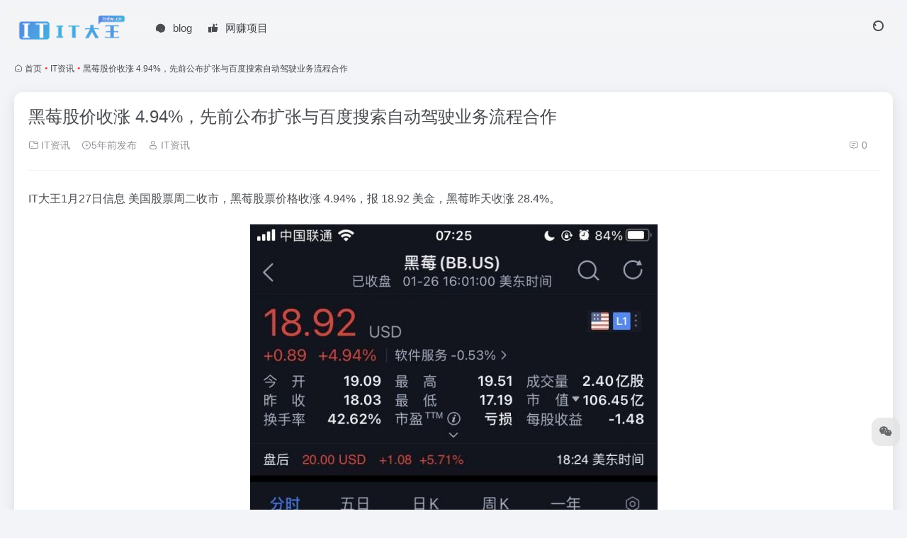

--- FILE ---
content_type: text/html; charset=UTF-8
request_url: https://itdw.cn/2291.html
body_size: 8910
content:
<!DOCTYPE html>
<html lang="zh-Hans" class="itdwcnwqseo io-grey-mode">
<head> 
<meta charset="UTF-8">
<meta name="renderer" content="webkit">
<meta name="force-rendering" content="webkit">
<meta http-equiv="X-UA-Compatible" content="IE=edge, chrome=1">
<meta name="viewport" content="width=device-width, initial-scale=1.0, user-scalable=0, minimum-scale=1.0, maximum-scale=0.0, viewport-fit=cover">
<title>黑莓股价收涨 4.94%，先前公布扩张与百度搜索自动驾驶业务流程合作-IT大王</title>
<meta name="theme-color" content="#f9f9f9" />
<meta name="keywords" content="4,IT,O,OS,T,地图,广汽,操作系统,百度,系统,股票,黑莓,IT资讯,IT大王" />
<meta name="description" content="IT大王1月27日信息 美国股票周二收市，黑莓股票价格收涨 4.94%，报 18.92 美金，黑莓昨天收涨 28.4%。 据报道，黑莓（BlackBerry）公布将扩张与百度的发展战略合作方关联，容许在 QNX® 中微子 ® 实时操作系统（RTOS）上运作百度的高清地图，除此之外还将在广汽集团纯电动" />
<meta property="og:type" content="article">
<meta property="og:url" content="https://itdw.cn/2291.html"/> 
<meta property="og:title" content="黑莓股价收涨 4.94%，先前公布扩张与百度搜索自动驾驶业务流程合作-IT大王">
<meta property="og:description" content="IT大王1月27日信息 美国股票周二收市，黑莓股票价格收涨 4.94%，报 18.92 美金，黑莓昨天收涨 28.4%。 据报道，黑莓（BlackBerry）公布将扩张与百度的发展战略合作方关联，容许在 QNX® 中微子 ® 实时操作系统（RTOS）上运作百度的高清地图，除此之外还将在广汽集团纯电动">
<meta property="og:image" content="https://itdw.cn/wp-content/uploads/2021/01/20210127081206_24132.jpg">
<meta property="og:site_name" content="IT大王">
<link rel="shortcut icon" href="https://img.itdw.cn/wp-content/uploads/2023/04/itdw.png">
<link rel="apple-touch-icon" href="https://img.itdw.cn/wp-content/uploads/2023/04/itdw.png">
<!--[if IE]><script src="https://itdw.cn/wp-content/themes/onenav/assets/js/html5.min.js"></script><![endif]-->
<style id="hide-seo-cheater">[data-mark="wqseo"] { display: none; }</style><meta name='robots' content='max-image-preview:large' />
<style id='wp-img-auto-sizes-contain-inline-css' type='text/css'>
img:is([sizes=auto i],[sizes^="auto," i]){contain-intrinsic-size:3000px 1500px}
/*# sourceURL=wp-img-auto-sizes-contain-inline-css */
</style>
<style id='classic-theme-styles-inline-css' type='text/css'>
/*! This file is auto-generated */
.wp-block-button__link{color:#fff;background-color:#32373c;border-radius:9999px;box-shadow:none;text-decoration:none;padding:calc(.667em + 2px) calc(1.333em + 2px);font-size:1.125em}.wp-block-file__button{background:#32373c;color:#fff;text-decoration:none}
/*# sourceURL=/wp-includes/css/classic-themes.min.css */
</style>
<link rel='stylesheet' id='bootstrap-css' href='https://itdw.cn/wp-content/themes/onenav/assets/css/bootstrap.min.css?ver=5.57' type='text/css' media='all' />
<link rel='stylesheet' id='swiper-css' href='https://itdw.cn/wp-content/themes/onenav/assets/css/swiper-bundle.min.css?ver=5.57' type='text/css' media='all' />
<link rel='stylesheet' id='lightbox-css' href='https://itdw.cn/wp-content/themes/onenav/assets/css/jquery.fancybox.min.css?ver=5.57' type='text/css' media='all' />
<link rel='stylesheet' id='iconfont-css' href='https://itdw.cn/wp-content/themes/onenav/assets/css/iconfont.css?ver=5.57' type='text/css' media='all' />
<link rel='stylesheet' id='iconfont-io-0-css' href='//at.alicdn.com/t/c/font_4044939_zcto6rfkhy.css' type='text/css' media='all' />
<link rel='stylesheet' id='main-css' href='https://itdw.cn/wp-content/themes/onenav/assets/css/main.min.css?ver=5.57' type='text/css' media='all' />
<script type="text/javascript" src="https://itdw.cn/wp-content/themes/onenav/assets/js/jquery.min.js?ver=5.57" id="jquery-js"></script>
<link rel="canonical" href="https://itdw.cn/2291.html" />
<script>window.document.oncontextmenu = function(){return false;}</script><script>window.document.oncopy = function(){return false;}</script><style>:root{--main-aside-basis-width:220px;--home-max-width:1600px;--main-radius:12px;--main-max-width:1260px;}</style><script>(function(a,b){a.ioLetterAvatar=function(d,l,j){d=d||"";l=l||60;var h="#1abc9c #2ecc71 #3498db #9b59b6 #3fe95e #16a085 #27ae60 #2980b9 #8e44ad #fc3e50 #f1c40f #e67e22 #e74c3c #00bcd4 #95aa36 #f39c12 #d35400 #c0392b #b2df1e #7ffc8d".split(" "),f,c,k,g,e,i,t,m;f=String(d).toUpperCase();f=f?f.charAt(0):"?";if(a.devicePixelRatio){l=(l*a.devicePixelRatio)}c=parseInt((((f=="?"?72:f.charCodeAt(0))-64)*12345).toString().slice(0,5));k=c%(h.length-1);t=(c+1)%(h.length-1);m=(c-1)%(h.length-1);g=b.createElement("canvas");g.width=l;g.height=l;e=g.getContext("2d");e.fillStyle=j?j:h[k];e.fillRect(0,0,g.width,g.height); e.arc((c*180)%l,(c*150)%l, (c/120)%l ,0 ,360 );e.fillStyle=h[t];e.globalAlpha = .6;e.fill();e.save();e.beginPath();e.fillStyle=h[m];e.globalAlpha = .4;e.arc((c*20)%l,(c*50)%l, ((99999-c)/80)%l,0 ,360 );e.fill();e.font=Math.round(g.width/2)+"px 'Microsoft Yahei'";e.textAlign="center";e.fillStyle="#fff";e.globalAlpha = 1;e.fillText(f,l/2,l/1.5);i=g.toDataURL();g=null;return i}})(window,document);</script></head> 
<body class="itdwcnwqseo wp-singular post-template-default single single-post postid-2291 single-format-standard wp-theme-onenav container-body sidebar_no post">
<header class="itdwcnwqseo main-header header-fixed"><div class="itdwcnwqseo header-nav blur-bg"><nav class="itdwcnwqseo switch-container container-header nav-top header-center d-flex align-items-center h-100 container"><div class="itdwcnwqseo navbar-logo d-flex mr-4"><a href="https://itdw.cn" class="itdwcnwqseo logo-expanded"><img src="https://itdw.cn/logo.png" height="36" switch-src="https://itdw.cn/logo.png" is-dark="false" alt="IT大王"></a><div class="itdwcnwqseo "></div></div><div class="itdwcnwqseo navbar-header-menu"><ul class="itdwcnwqseo nav navbar-header d-none d-md-flex mr-3"><li id="menu-item-167757" class="itdwcnwqseo menu-item menu-item-type-post_type menu-item-object-page menu-item-167757"><a href="https://itdw.cn/blog"><i class="itdwcnwqseo io io-fenbutu icon-fw icon-lg mr-2"></i><span>blog</span></a></li>
<li id="menu-item-312305" class="itdwcnwqseo menu-item menu-item-type-custom menu-item-object-custom menu-item-312305"><a href="https://www.ziyuanjidi.com/"><i class="itdwcnwqseo io io-dianzan1 icon-fw icon-lg mr-2"></i><span>网赚项目</span></a></li>
<li class="itdwcnwqseo menu-item io-menu-fold hide"><a href="javascript:void(0);"><i class="itdwcnwqseo iconfont icon-dian"></i></a><ul class="itdwcnwqseo sub-menu"></ul></li></ul></div><div class="itdwcnwqseo flex-fill"></div><ul class="itdwcnwqseo nav header-tools position-relative"><li class="itdwcnwqseo header-icon-btn nav-search"><a href="javascript:" class="itdwcnwqseo search-ico-btn nav-search-icon" data-toggle-div data-target="#search-modal" data-z-index="101"><i class="itdwcnwqseo search-bar"></i></a></li></ul><div class="itdwcnwqseo d-block d-md-none menu-btn" data-toggle-div data-target=".mobile-nav" data-class="is-mobile" aria-expanded="false"><span class="itdwcnwqseo menu-bar"></span><span class="itdwcnwqseo menu-bar"></span><span class="itdwcnwqseo menu-bar"></span></div></nav></div></header><div class="itdwcnwqseo mobile-header"><nav class="itdwcnwqseo mobile-nav"><ul class="itdwcnwqseo menu-nav mb-4"></ul></nav></div><main role="main" class="itdwcnwqseo container my-2">
    <nav class="itdwcnwqseo text-xs mb-3 mb-md-4" aria-label="breadcrumb"><i class="itdwcnwqseo iconfont icon-home"></i> <a class="itdwcnwqseo crumbs" href="https://itdw.cn/">首页</a><i class="itdwcnwqseo text-color vc-theme px-1">•</i><a href="https://itdw.cn/itzx">IT资讯</a><i class="itdwcnwqseo text-color vc-theme px-1">•</i><span aria-current="page">黑莓股价收涨 4.94%，先前公布扩张与百度搜索自动驾驶业务流程合作</span></nav>    <div class="itdwcnwqseo content">
        <div class="itdwcnwqseo content-wrap">
            <div class="itdwcnwqseo content-layout">
                <div class="itdwcnwqseo panel card">
        <div class="itdwcnwqseo card-body">
        <div class="itdwcnwqseo panel-header mb-4"><h1 class="itdwcnwqseo h3 mb-3">黑莓股价收涨 4.94%，先前公布扩张与百度搜索自动驾驶业务流程合作</h1><div class="itdwcnwqseo d-flex flex-fill text-muted text-sm pb-4 border-bottom border-color"><span class="itdwcnwqseo mr-3 d-none d-sm-block"><a href="https://itdw.cn/itzx"><i class="itdwcnwqseo iconfont icon-folder2"></i> IT资讯</a></span><span class="itdwcnwqseo mr-3"><i class="itdwcnwqseo iconfont icon-time-o"></i><span title="2021年 1月 27日 am8:12发布">5年前发布</span></span><span class="itdwcnwqseo mr-3 d-none d-md-block"><a href="https://itdw.cn/author/5" title="IT资讯"><i class="itdwcnwqseo iconfont icon-user"></i> IT资讯</a></span><div class="itdwcnwqseo flex-fill"></div><span class="itdwcnwqseo mr-3"><a class="itdwcnwqseo smooth" href="#comments"> <i class="itdwcnwqseo iconfont icon-comment"></i> 0</a></span></div></div>                <div class="itdwcnwqseo panel-body single mt-2"> 
            <p>IT大王1月27日信息 美国股票周二收市，黑莓股票价格收涨 4.94%，报 18.92 美金，黑莓昨天收涨 28.4%。</p>
<p><img decoding="async" src="https://itdw.cn/wp-content/uploads/2021/01/20210127081206_24132.jpg" class="itdwcnwqseo aligncenter" alt="黑莓股价收涨 4.94%，先前公布扩张与百度搜索自动驾驶业务流程合作"></p>
<p>据报道，黑莓（BlackBerry）公布将扩张与百度的发展战略合作方关联，容许在 QNX® 中微子 ® 实时操作系统（RTOS）上运作百度的高清地图，<span>除此之外还将在广汽集团纯电动车单位将要发布的广汽新能源 Aion 车系上开展大批量生产</span>。</p>
<p>它是彼此继 2018 年 1 月，BlackBerry QNX 的 ISO26262 ASIL-D 验证安全性电脑操作系统 (OS)变成百度 Apollo 无人驾驶开发者平台的最底层运用以后，达到的又一协作里程碑式。</p>
<p>IT大王获知，百度高精地图配用的 QNX Neutrino 实时操作系统是一种作用全方位、运作稳进的实时操作系统，具备微内核构架，可出示可预测性的特性和协调能力，以解决嵌入式操作系统比较有限的資源。</p>
        </div>
        <div class="itdwcnwqseo post-tags my-3"><i class="itdwcnwqseo iconfont icon-tags mr-2"></i><a href="https://itdw.cn/itzx" class="itdwcnwqseo vc-l-cyan btn btn-sm text-height-xs m-1 rounded-pill text-xs" rel="tag" title="查看更多"><i class="itdwcnwqseo iconfont icon-folder mr-1"></i>IT资讯</a><a href="https://itdw.cn/tags/4" class="itdwcnwqseo vc-l-cyan btn btn-sm text-height-xs m-1 rounded-pill text-xs" rel="tag" title="查看更多"># 4</a><a href="https://itdw.cn/tags/it" class="itdwcnwqseo vc-l-violet btn btn-sm text-height-xs m-1 rounded-pill text-xs" rel="tag" title="查看更多"># IT</a><a href="https://itdw.cn/tags/o" class="itdwcnwqseo vc-l-red btn btn-sm text-height-xs m-1 rounded-pill text-xs" rel="tag" title="查看更多"># O</a><a href="https://itdw.cn/tags/os" class="itdwcnwqseo vc-l-green btn btn-sm text-height-xs m-1 rounded-pill text-xs" rel="tag" title="查看更多"># OS</a><a href="https://itdw.cn/tags/t" class="itdwcnwqseo vc-l-violet btn btn-sm text-height-xs m-1 rounded-pill text-xs" rel="tag" title="查看更多"># T</a><a href="https://itdw.cn/tags/%e5%9c%b0%e5%9b%be" class="itdwcnwqseo vc-l-green btn btn-sm text-height-xs m-1 rounded-pill text-xs" rel="tag" title="查看更多"># 地图</a><a href="https://itdw.cn/tags/%e5%b9%bf%e6%b1%bd" class="itdwcnwqseo vc-l-blue btn btn-sm text-height-xs m-1 rounded-pill text-xs" rel="tag" title="查看更多"># 广汽</a><a href="https://itdw.cn/tags/%e6%93%8d%e4%bd%9c%e7%b3%bb%e7%bb%9f" class="itdwcnwqseo vc-l-red btn btn-sm text-height-xs m-1 rounded-pill text-xs" rel="tag" title="查看更多"># 操作系统</a><a href="https://itdw.cn/tags/%e7%99%be%e5%ba%a6" class="itdwcnwqseo vc-l-yellow btn btn-sm text-height-xs m-1 rounded-pill text-xs" rel="tag" title="查看更多"># 百度</a><a href="https://itdw.cn/tags/%e7%b3%bb%e7%bb%9f" class="itdwcnwqseo vc-l-cyan btn btn-sm text-height-xs m-1 rounded-pill text-xs" rel="tag" title="查看更多"># 系统</a><a href="https://itdw.cn/tags/%e8%82%a1%e7%a5%a8" class="itdwcnwqseo vc-l-green btn btn-sm text-height-xs m-1 rounded-pill text-xs" rel="tag" title="查看更多"># 股票</a><a href="https://itdw.cn/tags/%e9%bb%91%e8%8e%93" class="itdwcnwqseo vc-l-theme btn btn-sm text-height-xs m-1 rounded-pill text-xs" rel="tag" title="查看更多"># 黑莓</a></div><div class="itdwcnwqseo text-xs text-muted"><div><span>©</span> 版权声明</div><div class="itdwcnwqseo posts-copyright">文章版权归作者所有，未经允许请勿转载。</div></div> 
        <div class="itdwcnwqseo apd my-3 "><div class="itdwcnwqseo apd-body"><a href="https://wz.hnxzb.com/" target="_blank"><img src="https://wz.hnxzb.com/image/hnxzbggt.png" alt="好牛新坐标" width="100%" height="115" /></a>

<div class="itdwcnwqseo itdwcnwqseo card-body"> 
版权声明：<br/>
1、IT大王遵守相关法律法规，由于本站资源全部来源于网络程序/投稿，故资源量太大无法一一准确核实资源侵权的真实性；<br/>
2、出于传递信息之目的，故IT大王可能会误刊发损害或影响您的合法权益，请您积极与我们联系处理(所有内容不代表本站观点与立场)；<br/>
3、因时间、精力有限，我们无法一一核实每一条消息的真实性，但我们会在发布之前尽最大努力来核实这些信息；<br/>
4、无论出于何种目的要求本站删除内容，您均需要提供根据国家版权局发布的示范格式<br/>
《要求删除或断开链接侵权网络内容的通知》：https://itdw.cn/ziliao/sfgs.pdf，<br/>
国家知识产权局《要求删除或断开链接侵权网络内容的通知》填写说明： http://www.ncac.gov.cn/chinacopyright/contents/12227/342400.shtml<br/>
未按照国家知识产权局格式通知一律不予处理；请按照此通知格式填写发至本站的邮箱 wl6@163.com<br/>
                </div></div></div>        </div>
    </div>
        <div class="itdwcnwqseo near-navigation mt-4 py-2">
                        <div class="itdwcnwqseo nav previous border-right border-color">
            <a class="itdwcnwqseo near-permalink" href="https://itdw.cn/2290.html">
            <span class="itdwcnwqseo text-muted">上一篇</span>
            <h4 class="itdwcnwqseo near-title">南科大关键进度：利用可调耦合器完成高品质两比特量子门计划方案</h4>
            </a>
        </div>
                        <div class="itdwcnwqseo nav next border-left border-color">
            <a class="itdwcnwqseo near-permalink" href="https://itdw.cn/2292.html">
            <span class="itdwcnwqseo text-muted">下一篇</span>
            <h4 class="itdwcnwqseo near-title">watchOS 7.3 宣布升级：添加新 Unity 表盘，心电图功能扩展到大量地区</h4>
        </a>
        </div>
            </div>
    <h4 class="itdwcnwqseo text-gray text-lg my-4"><i class="itdwcnwqseo site-tag iconfont icon-book icon-lg mr-1" ></i>相关文章</h4><div class="itdwcnwqseo posts-row"><article class="itdwcnwqseo posts-item post-item d-flex style-post-card post-132116 col-2a col-md-4a"> 
        <div class="itdwcnwqseo item-header">
            <div class="itdwcnwqseo item-media">  
                <a class="itdwcnwqseo item-image" href="https://itdw.cn/132116.html" target="_blank">
                <img class="itdwcnwqseo fill-cover unfancybox" src="https://itdw.cn/wp-content/uploads/2022/04/20220421010903_96060.jpg"  height="auto" width="auto"  alt="优麒麟22">
                </a> 
            </div>
        </div>
        <div class="itdwcnwqseo item-body d-flex flex-column flex-fill"> 
            <h3 class="itdwcnwqseo item-title line2"> 
                <a href="https://itdw.cn/132116.html" title="优麒麟22"target="_blank">优麒麟22</a>
            </h3>
            <div class="itdwcnwqseo mt-auto">
            
            <div class="itdwcnwqseo item-tags overflow-x-auto no-scrollbar"><a href="https://itdw.cn/itzx" class="itdwcnwqseo badge vc-l-theme text-ss mr-1" rel="tag" title="查看更多文章"><i class="itdwcnwqseo iconfont icon-folder mr-1"></i>IT资讯</a><a href="https://itdw.cn/tags/%e4%bc%98%e9%ba%92%e9%ba%9f" class="itdwcnwqseo badge  text-ss mr-1" rel="tag" title="查看更多文章"># 优麒麟</a><a href="https://itdw.cn/tags/%e7%b3%bb%e7%bb%9f" class="itdwcnwqseo badge  text-ss mr-1" rel="tag" title="查看更多文章"># 系统</a></div>
            <div class="itdwcnwqseo item-meta d-flex align-items-center flex-fill text-muted text-xs"><div class="itdwcnwqseo meta-left"><a href="https://itdw.cn/author/5" class="itdwcnwqseo avatar-sm mr-1" target="_blank"><img alt='' src='https://cdn.iocdn.cc/avatar/e24094c9b1f439e3d6dcf90064f7402b?s=20&#038;d=mm&#038;r=g' srcset='https://cdn.iocdn.cc/avatar/e24094c9b1f439e3d6dcf90064f7402b?s=40&#038;d=mm&#038;r=g 2x' class='avatar avatar-20 photo' height='20' width='20' loading='lazy' decoding='async'/></a><span title="2022-11-18 07:09:06" class="itdwcnwqseo meta-time">3年前</span></div><div class="itdwcnwqseo ml-auto meta-right"><span class="itdwcnwqseo meta-like d-none d-md-inline-block"><i class="itdwcnwqseo iconfont icon-like-line"></i>54</span></div></div>
            </div>
        </div>
    </article><article class="itdwcnwqseo posts-item post-item d-flex style-post-card post-3461 col-2a col-md-4a"> 
        <div class="itdwcnwqseo item-header">
            <div class="itdwcnwqseo item-media">  
                <a class="itdwcnwqseo item-image" href="https://itdw.cn/3461.html" target="_blank">
                <img class="itdwcnwqseo fill-cover unfancybox" src="https://itdw.cn/wp-content/uploads/2021/02/202102051612523535369232.jpeg"  height="auto" width="auto"  alt="顺丰快递超 6 亿人民币激励新春佳节留岗职工，王卫自掏腰包 2500 万发红包">
                </a> 
            </div>
        </div>
        <div class="itdwcnwqseo item-body d-flex flex-column flex-fill"> 
            <h3 class="itdwcnwqseo item-title line2"> 
                <a href="https://itdw.cn/3461.html" title="顺丰快递超 6 亿人民币激励新春佳节留岗职工，王卫自掏腰包 2500 万发红包"target="_blank">顺丰快递超 6 亿人民币激励新春佳节留岗职工，王卫自掏腰包 2500 万发红包</a>
            </h3>
            <div class="itdwcnwqseo mt-auto">
            
            <div class="itdwcnwqseo item-tags overflow-x-auto no-scrollbar"><a href="https://itdw.cn/itzx" class="itdwcnwqseo badge vc-l-theme text-ss mr-1" rel="tag" title="查看更多文章"><i class="itdwcnwqseo iconfont icon-folder mr-1"></i>IT资讯</a><a href="https://itdw.cn/tags/it" class="itdwcnwqseo badge  text-ss mr-1" rel="tag" title="查看更多文章"># IT</a><a href="https://itdw.cn/tags/t" class="itdwcnwqseo badge  text-ss mr-1" rel="tag" title="查看更多文章"># T</a><a href="https://itdw.cn/tags/%e4%ba%ba%e6%b0%91%e5%b8%81" class="itdwcnwqseo badge  text-ss mr-1" rel="tag" title="查看更多文章"># 人民币</a></div>
            <div class="itdwcnwqseo item-meta d-flex align-items-center flex-fill text-muted text-xs"><div class="itdwcnwqseo meta-left"><a href="https://itdw.cn/author/5" class="itdwcnwqseo avatar-sm mr-1" target="_blank"><img alt='' src='https://cdn.iocdn.cc/avatar/e24094c9b1f439e3d6dcf90064f7402b?s=20&#038;d=mm&#038;r=g' srcset='https://cdn.iocdn.cc/avatar/e24094c9b1f439e3d6dcf90064f7402b?s=40&#038;d=mm&#038;r=g 2x' class='avatar avatar-20 photo' height='20' width='20' loading='lazy' decoding='async'/></a><span title="2021-02-05 14:12:01" class="itdwcnwqseo meta-time">5年前</span></div><div class="itdwcnwqseo ml-auto meta-right"><span class="itdwcnwqseo meta-like d-none d-md-inline-block"><i class="itdwcnwqseo iconfont icon-like-line"></i>42</span></div></div>
            </div>
        </div>
    </article><article class="itdwcnwqseo posts-item post-item d-flex style-post-card post-115899 col-2a col-md-4a"> 
        <div class="itdwcnwqseo item-header">
            <div class="itdwcnwqseo item-media">  
                <a class="itdwcnwqseo item-image" href="https://itdw.cn/115899.html" target="_blank">
                <img class="itdwcnwqseo fill-cover unfancybox" src="https://itdw.cn/wp-content/uploads/2022/01/20220118142502_51486.jpg"  height="auto" width="auto"  alt="百度:集度 JiDU 品牌今天正式发布,集度汽车机器人品牌标">
                </a> 
            </div>
        </div>
        <div class="itdwcnwqseo item-body d-flex flex-column flex-fill"> 
            <h3 class="itdwcnwqseo item-title line2"> 
                <a href="https://itdw.cn/115899.html" title="百度:集度 JiDU 品牌今天正式发布,集度汽车机器人品牌标"target="_blank">百度:集度 JiDU 品牌今天正式发布,集度汽车机器人品牌标</a>
            </h3>
            <div class="itdwcnwqseo mt-auto">
            
            <div class="itdwcnwqseo item-tags overflow-x-auto no-scrollbar"><a href="https://itdw.cn/itzx" class="itdwcnwqseo badge vc-l-theme text-ss mr-1" rel="tag" title="查看更多文章"><i class="itdwcnwqseo iconfont icon-folder mr-1"></i>IT资讯</a><a href="https://itdw.cn/tags/%e7%99%be%e5%ba%a6" class="itdwcnwqseo badge  text-ss mr-1" rel="tag" title="查看更多文章"># 百度</a><a href="https://itdw.cn/tags/%e9%9b%86%e5%ba%a6" class="itdwcnwqseo badge  text-ss mr-1" rel="tag" title="查看更多文章"># 集度</a><a href="https://itdw.cn/tags/%e9%9b%86%e5%ba%a6%e6%b1%bd%e8%bd%a6" class="itdwcnwqseo badge  text-ss mr-1" rel="tag" title="查看更多文章"># 集度汽车</a></div>
            <div class="itdwcnwqseo item-meta d-flex align-items-center flex-fill text-muted text-xs"><div class="itdwcnwqseo meta-left"><a href="https://itdw.cn/author/5" class="itdwcnwqseo avatar-sm mr-1" target="_blank"><img alt='' src='https://cdn.iocdn.cc/avatar/e24094c9b1f439e3d6dcf90064f7402b?s=20&#038;d=mm&#038;r=g' srcset='https://cdn.iocdn.cc/avatar/e24094c9b1f439e3d6dcf90064f7402b?s=40&#038;d=mm&#038;r=g 2x' class='avatar avatar-20 photo' height='20' width='20' loading='lazy' decoding='async'/></a><span title="1970-01-01 08:00:00" class="itdwcnwqseo meta-time">57年前</span></div><div class="itdwcnwqseo ml-auto meta-right"><span class="itdwcnwqseo meta-like d-none d-md-inline-block"><i class="itdwcnwqseo iconfont icon-like-line"></i>6</span></div></div>
            </div>
        </div>
    </article><article class="itdwcnwqseo posts-item post-item d-flex style-post-card post-2254 col-2a col-md-4a"> 
        <div class="itdwcnwqseo item-header">
            <div class="itdwcnwqseo item-media">  
                <a class="itdwcnwqseo item-image" href="https://itdw.cn/2254.html" target="_blank">
                <img class="itdwcnwqseo fill-cover unfancybox" src="https://itdw.cn/wp-content/uploads/2021/01/20210126191132_20185.jpg"  height="auto" width="auto"  alt="金山办公：预计 2020 本年度净利润同比增长 100%-130%">
                </a> 
            </div>
        </div>
        <div class="itdwcnwqseo item-body d-flex flex-column flex-fill"> 
            <h3 class="itdwcnwqseo item-title line2"> 
                <a href="https://itdw.cn/2254.html" title="金山办公：预计 2020 本年度净利润同比增长 100%-130%"target="_blank">金山办公：预计 2020 本年度净利润同比增长 100%-130%</a>
            </h3>
            <div class="itdwcnwqseo mt-auto">
            
            <div class="itdwcnwqseo item-tags overflow-x-auto no-scrollbar"><a href="https://itdw.cn/itzx" class="itdwcnwqseo badge vc-l-theme text-ss mr-1" rel="tag" title="查看更多文章"><i class="itdwcnwqseo iconfont icon-folder mr-1"></i>IT资讯</a><a href="https://itdw.cn/tags/4" class="itdwcnwqseo badge  text-ss mr-1" rel="tag" title="查看更多文章"># 4</a><a href="https://itdw.cn/tags/it" class="itdwcnwqseo badge  text-ss mr-1" rel="tag" title="查看更多文章"># IT</a><a href="https://itdw.cn/tags/t" class="itdwcnwqseo badge  text-ss mr-1" rel="tag" title="查看更多文章"># T</a></div>
            <div class="itdwcnwqseo item-meta d-flex align-items-center flex-fill text-muted text-xs"><div class="itdwcnwqseo meta-left"><a href="https://itdw.cn/author/5" class="itdwcnwqseo avatar-sm mr-1" target="_blank"><img alt='' src='https://cdn.iocdn.cc/avatar/e24094c9b1f439e3d6dcf90064f7402b?s=20&#038;d=mm&#038;r=g' srcset='https://cdn.iocdn.cc/avatar/e24094c9b1f439e3d6dcf90064f7402b?s=40&#038;d=mm&#038;r=g 2x' class='avatar avatar-20 photo' height='20' width='20' loading='lazy' decoding='async'/></a><span title="2021-01-26 19:11:30" class="itdwcnwqseo meta-time">5年前</span></div><div class="itdwcnwqseo ml-auto meta-right"><span class="itdwcnwqseo meta-like d-none d-md-inline-block"><i class="itdwcnwqseo iconfont icon-like-line"></i>42</span></div></div>
            </div>
        </div>
    </article></div>
<!-- comments -->
            </div> 
        </div> 
    <div class="itdwcnwqseo sidebar sidebar-tools d-none d-lg-block">
							<div id="add-widgets" class="itdwcnwqseo card widget_text bk">
				
				<div class="itdwcnwqseo card-header">
					<span><i class="itdwcnwqseo iconfont icon-category mr-2"></i>添加小工具</span>
				</div>
				<div class="itdwcnwqseo card-body text-sm">
					<a href="https://itdw.cn/wp-admin/widgets.php" target="_blank">点此为“正文侧边栏”添加小工具</a>
				</div>
			</div>
			
	
	</div>
    </div>
</main>
    <footer class="itdwcnwqseo main-footer footer-stick">
        <div class="itdwcnwqseo switch-container container-footer container">
            <div class="itdwcnwqseo footer-copyright text-xs my-4"><a href="https://itdw.cn/add">点击查看本站广告合作</a>      <a href="https://beian.miit.gov.cn/#/Integrated/index">渝ICP备18006154号-6</a>&nbsp;&nbsp;<script>
var _hmt = _hmt || [];
(function() {
  var hm = document.createElement("script");
  hm.src = "https://hm.baidu.com/hm.js?28912a9a08dc94d8578990ba06381ceb";
  var s = document.getElementsByTagName("script")[0]; 
  s.parentNode.insertBefore(hm, s);
})();
</script>
</div>
        </div>
    </footer><script type="speculationrules">
{"prefetch":[{"source":"document","where":{"and":[{"href_matches":"/*"},{"not":{"href_matches":["/wp-*.php","/wp-admin/*","/wp-content/uploads/*","/wp-content/*","/wp-content/plugins/*","/wp-content/themes/onenav/*","/*\\?(.+)"]}},{"not":{"selector_matches":"a[rel~=\"nofollow\"]"}},{"not":{"selector_matches":".no-prefetch, .no-prefetch a"}}]},"eagerness":"conservative"}]}
</script>
    
    <div id="footer-tools" class="itdwcnwqseo tools-right io-footer-tools d-flex flex-column">
        <a href="javascript:" class="itdwcnwqseo btn-tools go-to-up go-up my-1" rel="go-up" style="display: none">
            <i class="itdwcnwqseo iconfont icon-to-up"></i>
        </a>
        <a class="itdwcnwqseo btn-tools custom-tool0 my-1 qr-img" href="javascript:;" data-toggle="tooltip" data-html="true" data-placement="left" title="<img src='https://img.itdw.cn/wp-content/uploads/2023/04/qrcode_for_gh_489f0ca255c8_430.jpg' height='100' width='100'>">
                    <i class="itdwcnwqseo iconfont icon-wechat"></i>
                </a>                    </div>
    <div class="itdwcnwqseo search-modal" id="search-modal"><div class="itdwcnwqseo search-body mx-0 mx-md-3"><form role="search" method="get" class="itdwcnwqseo search-form search-card" action="https://itdw.cn/"><div class="itdwcnwqseo search-box"><div class="itdwcnwqseo dropdown" select-dropdown><a href="javascript:" role="button" class="itdwcnwqseo btn" data-toggle="dropdown" aria-expanded="false"><span class="itdwcnwqseo select-item">网址</span><i class="itdwcnwqseo iconfont i-arrow icon-arrow-b ml-2"></i></a><input type="hidden" name="post_type" value="sites"><div class="itdwcnwqseo dropdown-menu"><a class="itdwcnwqseo dropdown-item" href="javascript:" data-value="sites">网址</a><a class="itdwcnwqseo dropdown-item" href="javascript:" data-value="post">文章</a><a class="itdwcnwqseo dropdown-item" href="javascript:" data-value="app">软件</a><a class="itdwcnwqseo dropdown-item" href="javascript:" data-value="book">书籍</a></div></div><input type="search" class="itdwcnwqseo form-control" required="required" placeholder="你想了解些什么" value="" name="s" /><button type="submit" class="itdwcnwqseo btn vc-theme search-submit"><i class="itdwcnwqseo iconfont icon-search"></i></button></div></form><div class="itdwcnwqseo search-body-box d-flex flex-column flex-md-row"></div></div></div><script type="text/javascript">window.IO = {"ajaxurl":"https:\/\/itdw.cn\/wp-admin\/admin-ajax.php","uri":"https:\/\/itdw.cn\/wp-content\/themes\/onenav","homeUrl":"https:\/\/itdw.cn","minAssets":".min","uid":"","homeWidth":"1260","loginurl":"https:\/\/itdw.cn\/wp-login.php?redirect_to=https%3A%2F%2Fitdw.cn%2F2291.html","sitesName":"IT大王","addico":"https:\/\/itdw.cn\/wp-content\/themes\/onenav\/assets\/images\/add.png","order":"asc","formpostion":"top","defaultclass":"io-grey-mode","isCustomize":false,"faviconApi":"https:\/\/t3.gstatic.cn\/faviconV2?client=SOCIAL&amp;type=FAVICON&amp;fallback_opts=TYPE,SIZE,URL&amp;size=128&amp;url=%url%","customizemax":10,"newWindow":true,"lazyload":false,"minNav":false,"loading":false,"hotWords":"baidu","classColumns":" col-2a col-sm-2a col-md-2a col-lg-3a col-xl-5a col-xxl-6a ","apikey":"TWpFeU1ESXhOVGMzTWpreU5UUT11OHNSU05UZzJkakpvUm01QlUyUnRTRkkyVm1SaWJHVTNiREpZZVc5MFQxWTFhV0px","isHome":false,"themeType":"null","mceCss":"https:\/\/itdw.cn\/wp-content\/themes\/onenav\/assets\/css\/editor-style.css","version":"5.57","isShowAsideSub":false,"asideWidth":"220","localize":{"liked":"您已经赞过了!","like":"谢谢点赞!","networkError":"网络错误 --.","parameterError":"参数错误 --.","selectCategory":"为什么不选分类。","addSuccess":"添加成功。","timeout":"访问超时，请再试试，或者手动填写。","lightMode":"日间模式","nightMode":"夜间模式","editBtn":"编辑","okBtn":"确定","urlExist":"该网址已经存在了 --.","cancelBtn":"取消","successAlert":"成功","infoAlert":"信息","warningAlert":"警告","errorAlert":"错误","extractionCode":"网盘提取码已复制，点“确定”进入下载页面。","wait":"请稍候","loading":"正在处理请稍后...","userAgreement":"请先阅读并同意用户协议","reSend":"秒后重新发送","weChatPay":"微信支付","alipay":"支付宝","scanQRPay":"请扫码支付","payGoto":"支付成功，页面跳转中","clearFootprint":"确定要清空足迹记录吗？"},"postData":{"postId":2291,"postType":"post"}};</script><script type="text/javascript" src="https://itdw.cn/wp-content/themes/onenav/assets/js/bootstrap.bundle.min.js?ver=5.57" id="bootstrap-js-js"></script>
<script type="text/javascript" src="https://itdw.cn/wp-content/themes/onenav/assets/js/require.js?ver=5.57" id="require-js"></script>
</body>
</html><!--
Performance optimized by Redis Object Cache. Learn more: https://wprediscache.com

使用 PhpRedis (v6.3.0) 从 Redis 检索了 1764 个对象 (25 MB)。
-->


--- FILE ---
content_type: text/css
request_url: https://at.alicdn.com/t/c/font_4044939_zcto6rfkhy.css
body_size: 2059
content:
@font-face {
  font-family: "io"; /* Project id 4044939 */
  src: url('//at.alicdn.com/t/c/font_4044939_zcto6rfkhy.woff2?t=1682738822573') format('woff2'),
       url('//at.alicdn.com/t/c/font_4044939_zcto6rfkhy.woff?t=1682738822573') format('woff'),
       url('//at.alicdn.com/t/c/font_4044939_zcto6rfkhy.ttf?t=1682738822573') format('truetype');
}

.io {
  font-family: "io" !important;
  font-size: 16px;
  font-style: normal;
  -webkit-font-smoothing: antialiased;
  -moz-osx-font-smoothing: grayscale;
}

.io-che:before {
  content: "\e601";
}

.io-feiji:before {
  content: "\e602";
}

.io-bangong:before {
  content: "\e603";
}

.io-dingdan1:before {
  content: "\e604";
}

.io-diannao:before {
  content: "\e605";
}

.io-didian:before {
  content: "\e606";
}

.io-fenbutu:before {
  content: "\e607";
}

.io-hongbao:before {
  content: "\e608";
}

.io-qiapiao:before {
  content: "\e686";
}

.io-jiangpaixunzhang:before {
  content: "\e687";
}

.io-gongwenbao:before {
  content: "\e688";
}

.io-jiangbei:before {
  content: "\e689";
}

.io-jisuanqi:before {
  content: "\e68a";
}

.io-liwu:before {
  content: "\e68b";
}

.io-mubiao1:before {
  content: "\e68c";
}

.io-nv:before {
  content: "\e68d";
}

.io-qiye:before {
  content: "\e68e";
}

.io-shangpin:before {
  content: "\e68f";
}

.io-rili1:before {
  content: "\e690";
}

.io-nan:before {
  content: "\e691";
}

.io-shafa:before {
  content: "\e692";
}

.io-shezhi3:before {
  content: "\e693";
}

.io-shouji1:before {
  content: "\e694";
}

.io-shuju:before {
  content: "\e695";
}

.io-shijian1:before {
  content: "\e696";
}

.io-tongzhiguangbo:before {
  content: "\e697";
}

.io-wangluo:before {
  content: "\e698";
}

.io-xiaoxi1:before {
  content: "\e699";
}

.io-youjian1:before {
  content: "\e69a";
}

.io-zuanshi:before {
  content: "\e69b";
}

.io-youxi1:before {
  content: "\e69c";
}

.io-dianzan1:before {
  content: "\e69d";
}

.io-feiyongbaoxiaodan:before {
  content: "\e670";
}

.io-buxiubaoxiaodan:before {
  content: "\e671";
}

.io-chalvfeiyusuan:before {
  content: "\e672";
}

.io-ganbujiaoliu:before {
  content: "\e673";
}

.io-chalvfeibaoxiao:before {
  content: "\e674";
}

.io-chuchajianbuxiu:before {
  content: "\e675";
}

.io-huankuandan:before {
  content: "\e676";
}

.io-huiyifeijiesuan:before {
  content: "\e677";
}

.io-huiyifeiyusuan:before {
  content: "\e678";
}

.io-kunnanbuzhu:before {
  content: "\e679";
}

.io-liaoyangfei:before {
  content: "\e67a";
}

.io-jiezhidan:before {
  content: "\e67b";
}

.io-pingbiaohuiyijiesuan:before {
  content: "\e67c";
}

.io-zhaodaifeijiesuan:before {
  content: "\e67d";
}

.io-tanqinlufei:before {
  content: "\e67e";
}

.io-pingbiaohuiyiyusuan:before {
  content: "\e67f";
}

.io-zhaodaifeiyusuan:before {
  content: "\e680";
}

.io-zhuanxiangfeiyongbaoxiao:before {
  content: "\e681";
}

.io-zhuanxiangfeiyusuan:before {
  content: "\e682";
}

.io-zixunfeijijiabanfei:before {
  content: "\e683";
}

.io-zijinyongkuanshenqingdan-blue:before {
  content: "\e684";
}

.io-tuixiuzhigongfeiyong:before {
  content: "\e685";
}

.io-xiangshangjiantou:before {
  content: "\e722";
}

.io-xiangji1:before {
  content: "\e724";
}

.io-xiangxiajiantou:before {
  content: "\e725";
}

.io-xiangyoujiantou:before {
  content: "\e726";
}

.io-xiangzuojiantou:before {
  content: "\e727";
}

.io-yanjing:before {
  content: "\e728";
}

.io-yinhangqia:before {
  content: "\e729";
}

.io-youjian:before {
  content: "\e72a";
}

.io-wenjian1:before {
  content: "\e72b";
}

.io-zhexiantu:before {
  content: "\e6f9";
}

.io-AirPlay:before {
  content: "\e6fa";
}

.io-zan:before {
  content: "\e6fb";
}

.io-yuanxingjinggao:before {
  content: "\e6fc";
}

.io-icon-test:before {
  content: "\e6fd";
}

.io-baocun:before {
  content: "\e6fe";
}

.io-aixin:before {
  content: "\e6ff";
}

.io-cai:before {
  content: "\e700";
}

.io-diqiu:before {
  content: "\e701";
}

.io-bianji:before {
  content: "\e702";
}

.io-ditu:before {
  content: "\e703";
}

.io-dingwei1:before {
  content: "\e704";
}

.io-fuzhi:before {
  content: "\e705";
}

.io-fenxiang:before {
  content: "\e706";
}

.io-guidang:before {
  content: "\e707";
}

.io-huizhang:before {
  content: "\e708";
}

.io-jianqieban:before {
  content: "\e709";
}

.io-lajitong:before {
  content: "\e70a";
}

.io-jiesuo:before {
  content: "\e70b";
}

.io-laba:before {
  content: "\e70c";
}

.io-lianjie:before {
  content: "\e70d";
}

.io-maikefeng:before {
  content: "\e70e";
}

.io-rili:before {
  content: "\e70f";
}

.io-ren:before {
  content: "\e710";
}

.io-qipao:before {
  content: "\e711";
}

.io-mima1:before {
  content: "\e712";
}

.io-naozhong:before {
  content: "\e713";
}

.io-sanjiaojinggao:before {
  content: "\e714";
}

.io-shizhong:before {
  content: "\e715";
}

.io-shexiang:before {
  content: "\e716";
}

.io-shouye:before {
  content: "\e717";
}

.io-shaixuan:before {
  content: "\e718";
}

.io-shoucang1:before {
  content: "\e719";
}

.io-shezhi2:before {
  content: "\e71a";
}

.io-shuaxin:before {
  content: "\e71b";
}

.io-shuqian:before {
  content: "\e71c";
}

.io-shu:before {
  content: "\e71d";
}

.io-sousuo1:before {
  content: "\e71e";
}

.io-tixing:before {
  content: "\e71f";
}

.io-tupian:before {
  content: "\e720";
}

.io-wenjianjia:before {
  content: "\e721";
}

.io-biaoqian:before {
  content: "\e658";
}

.io-bangzhu:before {
  content: "\e659";
}

.io-anquan:before {
  content: "\e65a";
}

.io-dianchi:before {
  content: "\e65b";
}

.io-dianzan:before {
  content: "\e65c";
}

.io-dingdan:before {
  content: "\e65d";
}

.io-dingwei:before {
  content: "\e65e";
}

.io-huangguan:before {
  content: "\e65f";
}

.io-pifu:before {
  content: "\e660";
}

.io-huiyuan:before {
  content: "\e661";
}

.io-qianbao:before {
  content: "\e662";
}

.io-shezhi1:before {
  content: "\e663";
}

.io-shouji:before {
  content: "\e664";
}

.io-shoucang:before {
  content: "\e665";
}

.io-sousuo:before {
  content: "\e666";
}

.io-wenjian:before {
  content: "\e667";
}

.io-xiaoxi:before {
  content: "\e668";
}

.io-xiangji:before {
  content: "\e669";
}

.io-xiaoxiong:before {
  content: "\e66a";
}

.io-xiaolian:before {
  content: "\e66b";
}

.io-youhuiquan:before {
  content: "\e66c";
}

.io-redu:before {
  content: "\e66d";
}

.io-zhuye:before {
  content: "\e66e";
}

.io-youxi:before {
  content: "\e66f";
}

.io-caogaoxiang:before {
  content: "\e609";
}

.io-caozuorizhi:before {
  content: "\e621";
}

.io-duanxinguanli:before {
  content: "\e622";
}

.io-danweitongxunlu:before {
  content: "\e623";
}

.io-duanxinyue:before {
  content: "\e624";
}

.io-fasongqudaoguanli:before {
  content: "\e625";
}

.io-duanxinheimingdan:before {
  content: "\e626";
}

.io-fasongxiaoxizongqushi:before {
  content: "\e627";
}

.io-gebumenfasongzhanbitongji:before {
  content: "\e63c";
}

.io-duanxinzhongzhijilu:before {
  content: "\e63d";
}

.io-quanxianjiaoseguanli:before {
  content: "\e63e";
}

.io-gerentongxunlu:before {
  content: "\e63f";
}

.io-anquanguanli:before {
  content: "\e640";
}

.io-duanxinhuifuguize:before {
  content: "\e641";
}

.io-fasongqudaozhanbi:before {
  content: "\e642";
}

.io-shujutongji:before {
  content: "\e643";
}

.io-lishixiaoxi:before {
  content: "\e644";
}

.io-liaotian:before {
  content: "\e645";
}

.io-shoujianxiang:before {
  content: "\e646";
}

.io-jiachangtongxunlu:before {
  content: "\e647";
}

.io-tongzhilei:before {
  content: "\e648";
}

.io-renwulei:before {
  content: "\e649";
}

.io-yifasong:before {
  content: "\e64a";
}

.io-xitongshezhi:before {
  content: "\e64b";
}

.io-xitongguanliyuanguanli:before {
  content: "\e64c";
}

.io-xiaoxishenji:before {
  content: "\e64d";
}

.io-fasongjieguotongji:before {
  content: "\e64e";
}

.io-xitongxiaoxi:before {
  content: "\e64f";
}

.io-tongxunlu:before {
  content: "\e650";
}

.io-fasongxiaoxi:before {
  content: "\e651";
}

.io-tuisonglei:before {
  content: "\e652";
}

.io-liaotianlei:before {
  content: "\e653";
}

.io-yingyongfasongtongji:before {
  content: "\e654";
}

.io-tongxunlushuxingshezhi:before {
  content: "\e655";
}

.io-gonggonglei:before {
  content: "\e656";
}

.io-yonghufasongtongji:before {
  content: "\e657";
}

.io-ADguanggao:before {
  content: "\e60a";
}

.io-gouwuche:before {
  content: "\e60b";
}

.io-gengduochengxu:before {
  content: "\e60c";
}

.io-xiaochengxu:before {
  content: "\e60d";
}

.io-anquanweizhi:before {
  content: "\e60e";
}

.io-shujuzengchang:before {
  content: "\e60f";
}

.io-zengjia:before {
  content: "\e610";
}

.io-yingxiao:before {
  content: "\e611";
}

.io-fencengguanli:before {
  content: "\e612";
}

.io-gerengongxiang:before {
  content: "\e613";
}

.io-shenhechenggong:before {
  content: "\e614";
}

.io-mubiao:before {
  content: "\e615";
}

.io-bianxie:before {
  content: "\e616";
}

.io-gonggao:before {
  content: "\e617";
}

.io-hezuo:before {
  content: "\e618";
}

.io-xunhuai:before {
  content: "\e619";
}

.io-shipin:before {
  content: "\e61a";
}

.io-shichang:before {
  content: "\e61b";
}

.io-zhengque:before {
  content: "\e61c";
}

.io-ziyuan30:before {
  content: "\e61d";
}

.io-ziyuan31:before {
  content: "\e61e";
}

.io-ziyuan29:before {
  content: "\e61f";
}

.io-ziyuan28:before {
  content: "\e620";
}

.io-chesuo:before {
  content: "\e628";
}

.io-shengyuranyou:before {
  content: "\e629";
}

.io-houbeixiang:before {
  content: "\e62a";
}

.io-kongtiao:before {
  content: "\e62b";
}

.io-yinqing:before {
  content: "\e62c";
}

.io-xuhanglicheng:before {
  content: "\e62d";
}

.io-shijian:before {
  content: "\e62e";
}

.io-weizhi:before {
  content: "\e62f";
}

.io-xudianchidianya:before {
  content: "\e630";
}

.io-zonglicheng:before {
  content: "\e631";
}

.io-youhao:before {
  content: "\e632";
}

.io-xiangqing:before {
  content: "\e633";
}

.io-shezhi:before {
  content: "\e634";
}

.io-chekuang:before {
  content: "\e635";
}

.io-hangcheng:before {
  content: "\e636";
}

.io-yonghu:before {
  content: "\e637";
}

.io-mima:before {
  content: "\e638";
}

.io-yuankong:before {
  content: "\e639";
}

.io-shoujihao:before {
  content: "\e63a";
}

.io-baogao:before {
  content: "\e63b";
}

.io--_3Dshitu:before {
  content: "\e6cb";
}

.io--_baocun:before {
  content: "\e6cd";
}

.io--_dakaigongzuobiao:before {
  content: "\e6ce";
}

.io--_dakai-15:before {
  content: "\e6cf";
}

.io--_biaoge:before {
  content: "\e6d0";
}

.io--_dakaixiangmu:before {
  content: "\e6d1";
}

.io--_jieping:before {
  content: "\e6d2";
}

.io--_daochu:before {
  content: "\e6d3";
}

.io--_liebiao-27:before {
  content: "\e6d4";
}

.io--_moxing:before {
  content: "\e6d5";
}

.io--_guanyu:before {
  content: "\e6d6";
}

.io--_duibi:before {
  content: "\e6d7";
}

.io--_liebiao-02:before {
  content: "\e6d8";
}

.io--_dakai-26:before {
  content: "\e6d9";
}

.io--_qiu:before {
  content: "\e6da";
}

.io--_piliangdaoru:before {
  content: "\e6db";
}

.io--_xianlu:before {
  content: "\e6dc";
}

.io--_weixiu:before {
  content: "\e6dd";
}

.io--_piliangdaochu:before {
  content: "\e6de";
}

.io--_quxian:before {
  content: "\e6df";
}

.io--_tuichu-16:before {
  content: "\e6e0";
}

.io--_guanbi:before {
  content: "\e6e1";
}

.io--_wenzi:before {
  content: "\e6e2";
}

.io--_yincang:before {
  content: "\e6e3";
}

.io--_tianjiadaoku:before {
  content: "\e6e4";
}

.io--_shujuku:before {
  content: "\e6e6";
}

.io--_zuankong:before {
  content: "\e6e7";
}

.io--_xuanze:before {
  content: "\e6e8";
}

.io--_xianxing:before {
  content: "\e6e9";
}

.io--_lingcunwei:before {
  content: "\e6ea";
}

.io--_sucaiku:before {
  content: "\e6eb";
}

.io--_shezhi:before {
  content: "\e6ec";
}

.io--_zhixian:before {
  content: "\e6ed";
}

.io--_yichu:before {
  content: "\e6ee";
}

.io--_shuaxin:before {
  content: "\e6ef";
}

.io--_xianshi:before {
  content: "\e6f0";
}

.io--_shanchufangan:before {
  content: "\e6f1";
}

.io--_tuichu-11:before {
  content: "\e6f2";
}

.io--_xinjianfangan:before {
  content: "\e6f3";
}

.io--_xinjian:before {
  content: "\e6f4";
}

.io--_shanchu:before {
  content: "\e6f5";
}

.io--suofang:before {
  content: "\e6f6";
}

.io--_zhexian:before {
  content: "\e6f7";
}

.io--_yingyong:before {
  content: "\e6f8";
}

.io-icon-15:before {
  content: "\e723";
}

.io--_shuju:before {
  content: "\e6cc";
}

